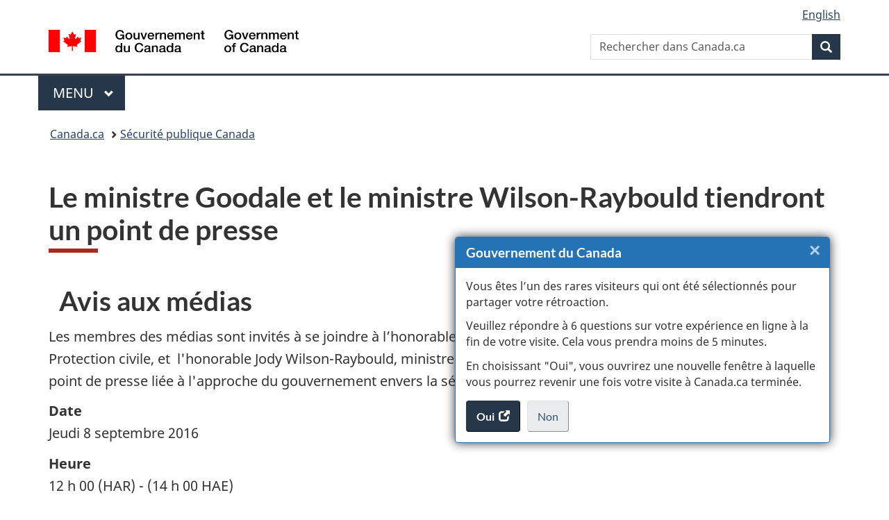

--- FILE ---
content_type: text/html;charset=utf-8
request_url: https://www.canada.ca/fr/securite-publique-canada/nouvelles/2016/09/ministre-goodale-ministre-wilson-raybould-tiendront-point-presse.html
body_size: 7407
content:
<!doctype html>


<html class="no-js" dir="ltr" lang="fr" xmlns="http://www.w3.org/1999/xhtml">

<head prefix="og: http://ogp.me/ns#">
    
<meta http-equiv="X-UA-Compatible" content="IE=edge"/>
<meta charset="utf-8"/>
<title>Le ministre Goodale et le ministre Wilson-Raybould tiendront un point de presse - Canada.ca</title>
<meta content="width=device-width,initial-scale=1" name="viewport"/>


	<link rel="schema.dcterms" href="http://purl.org/dc/terms/"/>
	<link rel="canonical" href="https://www.canada.ca/fr/securite-publique-canada/nouvelles/2016/09/ministre-goodale-ministre-wilson-raybould-tiendront-point-presse.html"/>
    <link rel="alternate" hreflang="fr" href="https://www.canada.ca/fr/securite-publique-canada/nouvelles/2016/09/ministre-goodale-ministre-wilson-raybould-tiendront-point-presse.html"/>
	
        <link rel="alternate" hreflang="en" href="https://www.canada.ca/en/public-safety-canada/news/2016/09/minister-goodale-minister-wilson-raybould-hold-media-availability.html"/>
	
	
		<meta name="description" content="Les membres des médias sont invités à se joindre à l'honorable Ralph Goodale, ministre de la Sécurité publique et de la Protection civile, et  l'honorable Jody Wilson-Raybould, ministre de la Justice et procureure générale du Canada, pour un point de presse liée à l'approche du gouvernement envers la sécurité nationale."/>
	
	
		<meta name="keywords" content="Gouvernement et vie politique,Canada,Grand public,Avis aux médias,Gouvernement du Canada,Sécurité publique Canada,Sécurité publique,2016-09-07 17:30:00.0,L'hon. Ralph Goodale"/>
	
	
		<meta name="author" content="Sécurité publique Canada"/>
	
	
		<meta name="dcterms.title" content="Le ministre Goodale et le ministre Wilson-Raybould tiendront un point de presse"/>
	
	
		<meta name="dcterms.description" content="Les membres des médias sont invités à se joindre à l'honorable Ralph Goodale, ministre de la Sécurité publique et de la Protection civile, et  l'honorable Jody Wilson-Raybould, ministre de la Justice et procureure générale du Canada, pour un point de presse liée à l'approche du gouvernement envers la sécurité nationale."/>
	
	
		<meta name="dcterms.creator" content="Sécurité publique Canada"/>
	
	
	
		<meta name="dcterms.language" title="ISO639-2/T" content="fra"/>
	
	
	
		<meta name="dcterms.issued" title="W3CDTF" content="2016-09-07"/>
	
	
		<meta name="dcterms.modified" title="W3CDTF" content="2016-09-07"/>
	
	
		<meta name="dcterms.audience" content="grand public"/>
	
	
		<meta name="dcterms.spatial" content="Canada"/>
	
	
		<meta name="dcterms.type" content="avis aux médias"/>
	
	
	
	
	
		<meta name="dcterms.identifier" content="Sécurité_publique_Canada"/>
	
	
		<meta name="generator" content="gcnews"/>
	
	
        



	<meta prefix="fb: https://www.facebook.com/2008/fbml" property="fb:pages" content="378967748836213, 160339344047502, 184605778338568, 237796269600506, 10860597051, 14498271095, 209857686718, 160504807323251, 111156792247197, 113429762015861, 502566449790031, 312292485564363, 1471831713076413, 22724568071, 17294463927, 1442463402719857, 247990812241506, 730097607131117, 1142481292546228, 1765602380419601, 131514060764735, 307780276294187, 427238637642566, 525934210910141, 1016214671785090, 192657607776229, 586856208161152, 1146080748799944, 408143085978521, 490290084411688, 163828286987751, 565688503775086, 460123390028, 318424514044, 632493333805962, 370233926766473, 173004244677, 1562729973959056, 362400293941960, 769857139754987, 167891083224996, 466882737009651, 126404198009505, 135409166525475, 664638680273646, 169011506491295, 217171551640146, 182842831756930, 1464645710444681, 218822426028, 218740415905, 123326971154939, 125058490980757, 1062292210514762, 1768389106741505, 310939332270090, 285960408117397, 985916134909087, 655533774808209, 1522633664630497, 686814348097821, 230798677012118, 320520588000085, 103201203106202, 273375356172196, 61263506236, 353102841161, 1061339807224729, 1090791104267764, 395867780593657, 1597876400459657, 388427768185631, 937815283021844, 207409132619743, 1952090675003143, 206529629372368, 218566908564369, 175257766291975, 118472908172897, 767088219985590, 478573952173735, 465264530180856, 317418191615817, 428040827230778, 222493134493922, 196833853688656, 194633827256676, 252002641498535, 398018420213195, 265626156847421, 202442683196210, 384350631577399, 385499078129720, 178433945604162, 398240836869162, 326182960762584, 354672164565195, 375081249171867, 333050716732105, 118996871563050, 240349086055056, 119579301504003, 185184131584797, 333647780005544, 306255172770146, 369589566399283, 117461228379000, 349774478396157, 201995959908210, 307017162692056, 145928592172074, 122656527842056">


	


    


	<script src="//assets.adobedtm.com/be5dfd287373/abb618326704/launch-3eac5e076135.min.js"></script>










<link rel="stylesheet" href="https://use.fontawesome.com/releases/v5.15.4/css/all.css" integrity="sha256-mUZM63G8m73Mcidfrv5E+Y61y7a12O5mW4ezU3bxqW4=" crossorigin="anonymous"/>
<script blocking="render" src="/etc/designs/canada/wet-boew/js/gcdsloader.min.js"></script>
<link rel="stylesheet" href="/etc/designs/canada/wet-boew/css/theme.min.css"/>
<link href="/etc/designs/canada/wet-boew/assets/favicon.ico" rel="icon" type="image/x-icon"/>
<noscript><link rel="stylesheet" href="/etc/designs/canada/wet-boew/css/noscript.min.css"/></noscript>







                              <script>!function(a){var e="https://s.go-mpulse.net/boomerang/",t="addEventListener";if("False"=="True")a.BOOMR_config=a.BOOMR_config||{},a.BOOMR_config.PageParams=a.BOOMR_config.PageParams||{},a.BOOMR_config.PageParams.pci=!0,e="https://s2.go-mpulse.net/boomerang/";if(window.BOOMR_API_key="KBFUZ-C9D7G-RB8SX-GRGEN-HGMC9",function(){function n(e){a.BOOMR_onload=e&&e.timeStamp||(new Date).getTime()}if(!a.BOOMR||!a.BOOMR.version&&!a.BOOMR.snippetExecuted){a.BOOMR=a.BOOMR||{},a.BOOMR.snippetExecuted=!0;var i,_,o,r=document.createElement("iframe");if(a[t])a[t]("load",n,!1);else if(a.attachEvent)a.attachEvent("onload",n);r.src="javascript:void(0)",r.title="",r.role="presentation",(r.frameElement||r).style.cssText="width:0;height:0;border:0;display:none;",o=document.getElementsByTagName("script")[0],o.parentNode.insertBefore(r,o);try{_=r.contentWindow.document}catch(O){i=document.domain,r.src="javascript:var d=document.open();d.domain='"+i+"';void(0);",_=r.contentWindow.document}_.open()._l=function(){var a=this.createElement("script");if(i)this.domain=i;a.id="boomr-if-as",a.src=e+"KBFUZ-C9D7G-RB8SX-GRGEN-HGMC9",BOOMR_lstart=(new Date).getTime(),this.body.appendChild(a)},_.write("<bo"+'dy onload="document._l();">'),_.close()}}(),"".length>0)if(a&&"performance"in a&&a.performance&&"function"==typeof a.performance.setResourceTimingBufferSize)a.performance.setResourceTimingBufferSize();!function(){if(BOOMR=a.BOOMR||{},BOOMR.plugins=BOOMR.plugins||{},!BOOMR.plugins.AK){var e=""=="true"?1:0,t="",n="clmithix3iai22lhhbia-f-9e463cb35-clientnsv4-s.akamaihd.net",i="false"=="true"?2:1,_={"ak.v":"39","ak.cp":"368225","ak.ai":parseInt("231651",10),"ak.ol":"0","ak.cr":10,"ak.ipv":4,"ak.proto":"h2","ak.rid":"8ddfa18f","ak.r":47394,"ak.a2":e,"ak.m":"dscb","ak.n":"essl","ak.bpcip":"18.216.137.0","ak.cport":46342,"ak.gh":"23.33.84.207","ak.quicv":"","ak.tlsv":"tls1.3","ak.0rtt":"","ak.0rtt.ed":"","ak.csrc":"-","ak.acc":"","ak.t":"1768372304","ak.ak":"hOBiQwZUYzCg5VSAfCLimQ==FQMegpyCwx3WwFUElpqModNFkp4pw7COby/CnWvSOLssQdoXpLKcsmrBnoAIsy3R+YnmcZM4DhKYtnzohwCAsuAKi8oKQnBi6X/xQA45taWX8plqB+CjlG/jQZY0pCbvIgc0RJIfHEOKT6KbV0eQtRpLU0pwavh8WK9hWbtUpfqPGCcOcVuhHE8khn4Lqe/5xOvzGOnWibPnloa0LHtelHPZrPF3DQNn8gcUx9PYWKE5b2byD/OzbxsgagW4ebCw/s53Vque96cUuIHcjNxSZPybxZBBDoeqhXwb47Kt91WYnYyiOJnLnUz+QzUq0ZFyH+2YG+5vNOYLOzjQxZNchUPrDyzRvmhSPCIJXbRIFjQXMjqmQiDIanzvOarPrAhn+ppOUNI5B4H+xzZtEsEwVQ4EsoN1eccJEF+HauFDTVc=","ak.pv":"819","ak.dpoabenc":"","ak.tf":i};if(""!==t)_["ak.ruds"]=t;var o={i:!1,av:function(e){var t="http.initiator";if(e&&(!e[t]||"spa_hard"===e[t]))_["ak.feo"]=void 0!==a.aFeoApplied?1:0,BOOMR.addVar(_)},rv:function(){var a=["ak.bpcip","ak.cport","ak.cr","ak.csrc","ak.gh","ak.ipv","ak.m","ak.n","ak.ol","ak.proto","ak.quicv","ak.tlsv","ak.0rtt","ak.0rtt.ed","ak.r","ak.acc","ak.t","ak.tf"];BOOMR.removeVar(a)}};BOOMR.plugins.AK={akVars:_,akDNSPreFetchDomain:n,init:function(){if(!o.i){var a=BOOMR.subscribe;a("before_beacon",o.av,null,null),a("onbeacon",o.rv,null,null),o.i=!0}return this},is_complete:function(){return!0}}}}()}(window);</script></head>

<body vocab="http://schema.org/" typeof="WebPage" resource="#wb-webpage">

    




    
        
        
        <div class="newpar new section">

</div>

    
        
        
        <div class="par iparys_inherited">

    
    
    
    
        
        
        <div class="global-header"><nav><ul id="wb-tphp">
	<li class="wb-slc"><a class="wb-sl" href="#wb-cont">Passer au contenu principal</a></li>
	<li class="wb-slc"><a class="wb-sl" href="#wb-info">Passer à « Au sujet du gouvernement »</a></li>
	
</ul></nav>

<header>
	<div id="wb-bnr" class="container">
		<div class="row">
			
			<section id="wb-lng" class="col-xs-3 col-sm-12 pull-right text-right">
    <h2 class="wb-inv">Sélection de la langue</h2>
    <div class="row">
        <div class="col-md-12">
            <ul class="list-inline mrgn-bttm-0">
                <li>
                    <a lang="en" href="/en/public-safety-canada/news/2016/09/minister-goodale-minister-wilson-raybould-hold-media-availability.html">
                        
                        
                            <span class="hidden-xs" translate="no">English</span>
                            <abbr title="English" class="visible-xs h3 mrgn-tp-sm mrgn-bttm-0 text-uppercase" translate="no">en</abbr>
                        
                    </a>
                </li>
                
                
            </ul>
        </div>
    </div>
</section>
				<div class="brand col-xs-9 col-sm-5 col-md-4" property="publisher" resource="#wb-publisher" typeof="GovernmentOrganization">
					
                    
					
						
						<a href="/fr.html" property="url">
							<img src="/etc/designs/canada/wet-boew/assets/sig-blk-fr.svg" alt="Gouvernement du Canada" property="logo"/>
							<span class="wb-inv"> /
								
								<span lang="en">Government of Canada</span>
							</span>
						</a>
					
					<meta property="name" content="Gouvernement du Canada"/>
					<meta property="areaServed" typeof="Country" content="Canada"/>
					<link property="logo" href="/etc/designs/canada/wet-boew/assets/wmms-blk.svg"/>
				</div>
				<section id="wb-srch" class="col-lg-offset-4 col-md-offset-4 col-sm-offset-2 col-xs-12 col-sm-5 col-md-4">
					<h2>Recherche</h2>
					
<form action="/fr/sr/srb.html" method="get" name="cse-search-box" role="search">
	<div class="form-group wb-srch-qry">
		
		    <label for="wb-srch-q" class="wb-inv">Rechercher dans Canada.ca</label>
			<input id="wb-srch-q" list="wb-srch-q-ac" class="wb-srch-q form-control" name="q" type="search" value="" size="34" maxlength="170" placeholder="Rechercher dans Canada.ca"/>
		    
		

		<datalist id="wb-srch-q-ac">
		</datalist>
	</div>
	<div class="form-group submit">
	<button type="submit" id="wb-srch-sub" class="btn btn-primary btn-small" name="wb-srch-sub"><span class="glyphicon-search glyphicon"></span><span class="wb-inv">Recherche</span></button>
	</div>
</form>

				</section>
		</div>
	</div>
	<hr/>
	
	<div class="container"><div class="row">
		
        <div class="col-md-8">
        <nav class="gcweb-menu" typeof="SiteNavigationElement">
		<h2 class="wb-inv">Menu</h2>
		<button type="button" aria-haspopup="true" aria-expanded="false">Menu<span class="wb-inv"> principal</span> <span class="expicon glyphicon glyphicon-chevron-down"></span></button>
<ul role="menu" aria-orientation="vertical" data-ajax-replace="/content/dam/canada/sitemenu/sitemenu-v2-fr.html">
	<li role="presentation"><a role="menuitem" tabindex="-1" href="https://www.canada.ca/fr/services/emplois.html">Emplois et milieu de travail</a></li>
	<li role="presentation"><a role="menuitem" tabindex="-1" href="https://www.canada.ca/fr/services/immigration-citoyennete.html">Immigration et citoyenneté</a></li>
	<li role="presentation"><a role="menuitem" tabindex="-1" href="https://voyage.gc.ca/">Voyage et tourisme</a></li>
	<li role="presentation"><a role="menuitem" tabindex="-1" href="https://www.canada.ca/fr/services/entreprises.html">Entreprises et industrie</a></li>
	<li role="presentation"><a role="menuitem" tabindex="-1" href="https://www.canada.ca/fr/services/prestations.html">Prestations</a></li>
	<li role="presentation"><a role="menuitem" tabindex="-1" href="https://www.canada.ca/fr/services/sante.html">Santé</a></li>
	<li role="presentation"><a role="menuitem" tabindex="-1" href="https://www.canada.ca/fr/services/impots.html">Impôts</a></li>
	<li role="presentation"><a role="menuitem" tabindex="-1" href="https://www.canada.ca/fr/services/environnement.html">Environnement et ressources naturelles</a></li>
	<li role="presentation"><a role="menuitem" tabindex="-1" href="https://www.canada.ca/fr/services/defense.html">Sécurité nationale et défense</a></li>
	<li role="presentation"><a role="menuitem" tabindex="-1" href="https://www.canada.ca/fr/services/culture.html">Culture, histoire et sport</a></li>
	<li role="presentation"><a role="menuitem" tabindex="-1" href="https://www.canada.ca/fr/services/police.html">Services de police, justice et urgences</a></li>
	<li role="presentation"><a role="menuitem" tabindex="-1" href="https://www.canada.ca/fr/services/transport.html">Transport et infrastructure</a></li>
	<li role="presentation"><a role="menuitem" tabindex="-1" href="https://www.international.gc.ca/world-monde/index.aspx?lang=fra">Canada et le monde</a></li>
	<li role="presentation"><a role="menuitem" tabindex="-1" href="https://www.canada.ca/fr/services/finance.html">Argent et finances</a></li>
	<li role="presentation"><a role="menuitem" tabindex="-1" href="https://www.canada.ca/fr/services/science.html">Science et innovation</a></li>
	<li role="presentation"><a role="menuitem" tabindex="-1" href="https://www.canada.ca/fr/services/evenements-vie.html">Gérer les événements de la vie</a></li>	
</ul>

		
        </nav>   
        </div>
		
		
		
    </div></div>
	
		<nav id="wb-bc" property="breadcrumb"><h2 class="wb-inv">Vous êtes ici :</h2><div class="container"><ol class="breadcrumb">
<li><a href='/fr.html'>Canada.ca</a></li>
<li><a href='/fr/securite-publique-canada.html'>Sécurité publique Canada</a></li>
</ol></div></nav>


	

  
</header>
</div>

    

</div>

    




	













    <main property="mainContentOfPage" resource="#wb-main" typeof="WebPageElement" class="container">
        

    <h1 property="name" id="wb-cont" dir="ltr">
Le ministre Goodale et le ministre Wilson-Raybould tiendront un point de presse</h1>
	
        
			<div><div class="mwscolumns section">

    <div class="row col-md-12 tagline">
        
            <div class="col-md-12">
                <div class="mwsbodytext text parbase section">
    

    
        <h2>Avis aux médias</h2>   
    


</div>


            </div>
        
    </div>


</div>
<div class="mwscolumns section">

    <div class="row row">
        
            <div class="col-md-12">
                <div class="mwsbodytext text parbase section">
    

    
         <p>Les membres des médias sont invités à se joindre à l’honorable Ralph Goodale, ministre de la Sécurité publique et de la Protection civile, et &nbsp;l'honorable Jody Wilson-Raybould, ministre de la Justice et procureure générale du Canada, pour un point de presse liée à l'approche du gouvernement envers la sécurité nationale.</p>  <p><strong>Date</strong><br> Jeudi 8 septembre 2016</p>  <p><strong>Heure</strong><br> 12&nbsp;h&nbsp;00 (HAR) - (14 h 00 HAE)</p>  <p><strong>Lieu</strong><br> #352, La Place du Canada<br> 9777, 102e Avenue<br> Salle de conférence du BRM, 3e étage<br> Edmonton, Alberta</p>  <p>Les représentants des médias qui souhaitent assister à l’événement doivent s’inscrire à l’avance auprès des Relations avec les médias de Sécurité publique Canada, par courriel au <a href="mailto:media@ps-sp.gc.ca">media@ps-sp.gc.ca</a>. Les représentants des médias doivent arriver au moins 30 minutes à l’avance pour s’inscrire et présenter une carte d’identité avec photo ainsi que leur accréditation. La carte d’identité avec photo doit être visible en tout temps.</p>  <p>Les médias qui souhaitent écouter en direct le point de presse par téléphone, peuvent utiliser les numéros indiqués ci-dessous. Les médias qui participeront peuvent se joindre à l’appel à partir de 11&nbsp;h&nbsp;30 (HAR). &nbsp;</p>  <p><strong>Participants :</strong><br><strong>Numéro(s) d’accès local / sans frais (Canada et É.U.) : </strong>613-960-7526 / 877-413-4814<br><strong>Code d’accès : </strong>2897256</p>  <p><strong>Renseignements</strong><br> Scott Bardsley<br> Cabinet du ministre de la Sécurité publique et de la Protection civile du Canada<br> 613-998-5681</p>  <p>Valérie Gervais <br> Cabinet de la ministre de la Justice<br> 613-992-4621</p>  <p><strong>Relations avec les médias</strong><br> Sécurité publique Canada<br> 613-991-0657 &nbsp;</p>  <p>Ministère de la Justice<br> 613-957-4207</p>  
    


</div>


            </div>
        
            <div class="col-md-4">
                

            </div>
        
    </div>


</div>
<div class="mwsbodytext text parbase section">
    

    
         <br/> Recherche d'information connexe par mot-clés 
    


</div>
<div class="mwspagination section">

    <p><a class="btn btn-primary mrgn-bttm-sm" href="https://www.canada.ca/fr/sr/sra.html?cdn=canada&amp;st=a&amp;num=10&amp;st1rt=1&amp;langs=fr&amp;s5bm3ts21rch=x&amp;hq=&amp;_charset_=UTF-8&amp;as_epq=&amp;as_oq=&amp;as_eq=&amp;as_qdr=all&amp;1s_s3t2s21rch=&amp;as_occt=all&amp;as_q=L%27hon.+Ralph+Goodale#wb-land">L'hon. Ralph Goodale</a> <a class="btn btn-primary mrgn-bttm-sm" href="https://www.canada.ca/fr/sr/sra.html?cdn=canada&amp;st=a&amp;num=10&amp;st1rt=1&amp;langs=fr&amp;s5bm3ts21rch=x&amp;hq=&amp;_charset_=UTF-8&amp;as_epq=&amp;as_oq=&amp;as_eq=&amp;as_qdr=all&amp;1s_s3t2s21rch=&amp;as_occt=all&amp;as_q=S%C3%A9curit%C3%A9+publique+Canada#wb-land">Sécurité publique Canada</a> <a class="btn btn-primary mrgn-bttm-sm" href="https://www.canada.ca/fr/sr/sra.html?cdn=canada&amp;st=a&amp;num=10&amp;st1rt=1&amp;langs=fr&amp;s5bm3ts21rch=x&amp;hq=&amp;_charset_=UTF-8&amp;as_epq=&amp;as_oq=&amp;as_eq=&amp;as_qdr=all&amp;1s_s3t2s21rch=&amp;as_occt=all&amp;as_q=Gouvernement+et+vie+politique#wb-land">Gouvernement et vie politique</a> </p>




    
</div>

</div>
        
        <section class="pagedetails">
    <h2 class="wb-inv">Détails de la page</h2>

    

    
    
<gcds-date-modified>
	2017-02-13
</gcds-date-modified>


</section>
    </main>



    




    
        
        
        <div class="newpar new section">

</div>

    
        
        
        <div class="par iparys_inherited">

    
    
    
    

</div>

    




    




    
        
        
        <div class="newpar new section">

</div>

    
        
        
        <div class="par iparys_inherited">

    
    
    
    
        
        
        <div class="global-footer">
    <footer id="wb-info">
	    <h2 class="wb-inv">À propos de ce site</h2>
    		
        <div class="gc-main-footer">
			<div class="container">
	<nav>
		<h3>Gouvernement du Canada</h3>
		<ul class="list-col-xs-1 list-col-sm-2 list-col-md-3">
			<li><a href="/fr/contact.html">Toutes les coordonnées</a></li>
			<li><a href="/fr/gouvernement/min.html">Ministères et organismes</a></li>
			<li><a href="/fr/gouvernement/systeme.html">À propos du gouvernement</a></li>
		</ul>
		<h4><span class="wb-inv">Thèmes et sujets</span></h4>
		<ul class="list-unstyled colcount-sm-2 colcount-md-3">
			<li><a href="/fr/services/emplois.html">Emplois</a></li>
			<li><a href="/fr/services/immigration-citoyennete.html">Immigration et citoyenneté</a></li>
			<li><a href="https://voyage.gc.ca/">Voyage et tourisme</a></li>
			<li><a href="/fr/services/entreprises.html">Entreprises</a></li>
			<li><a href="/fr/services/prestations.html">Prestations</a></li>
			<li><a href="/fr/services/sante.html">Santé</a></li>
			<li><a href="/fr/services/impots.html">Impôts</a></li>
			<li><a href="/fr/services/environnement.html">Environnement et ressources naturelles</a></li>
			<li><a href="/fr/services/defense.html">Sécurité nationale et défense</a></li>
			<li><a href="/fr/services/culture.html">Culture, histoire et sport</a></li>
			<li><a href="/fr/services/police.html">Services de police, justice et urgences</a></li>
			<li><a href="/fr/services/transport.html">Transport et infrastructure</a></li>
			<li><a href="https://www.international.gc.ca/world-monde/index.aspx?lang=fra">Le Canada et le monde</a></li>
			<li><a href="/fr/services/finance.html">Argent et finances</a></li>
			<li><a href="/fr/services/science.html">Science et innovation</a></li>
			<li><a href="/fr/services/autochtones.html">Autochtones</a></li>
			<li><a href="/fr/services/veterans-militaire.html">Vétérans et militaires</a></li>
			<li><a href="/fr/services/jeunesse.html">Jeunesse</a></li>
			<li><a href="/fr/services/evenements-vie.html">Gérer les événements de la vie</a></li>
		</ul>
	</nav>
</div>
        </div>
        <div class="gc-sub-footer">
            <div class="container d-flex align-items-center">
            <nav>
                <h3 class="wb-inv">Organisation du gouvernement du Canada</h3>
                <ul>
                
                    		<li><a href="https://www.canada.ca/fr/sociaux.html">Médias sociaux</a></li>
		<li><a href="https://www.canada.ca/fr/mobile.html">Applications mobiles</a></li>
		<li><a href="https://www.canada.ca/fr/gouvernement/a-propos-canada-ca.html">À propos de Canada.ca</a></li>
                
                <li><a href="/fr/transparence/avis.html">Avis</a></li>
                <li><a href="/fr/transparence/confidentialite.html">Confidentialité</a></li>
                </ul>
            </nav>
                <div class="wtrmrk align-self-end">
                    <img src="/etc/designs/canada/wet-boew/assets/wmms-blk.svg" alt="Symbole du gouvernement du Canada"/>
                </div>
            </div>
        </div>
    </footer>

</div>

    

</div>

    




    







    <script type="text/javascript">_satellite.pageBottom();</script>






<script src="//ajax.googleapis.com/ajax/libs/jquery/2.2.4/jquery.min.js" integrity="sha256-BbhdlvQf/xTY9gja0Dq3HiwQF8LaCRTXxZKRutelT44=" crossorigin="anonymous"></script>
<script src="/etc/designs/canada/wet-boew/js/ep-pp.min.js"></script>
<script src="/etc/designs/canada/wet-boew/js/wet-boew.min.js"></script>
<script src="/etc/designs/canada/wet-boew/js/theme.min.js"></script>




</body>
</html>
